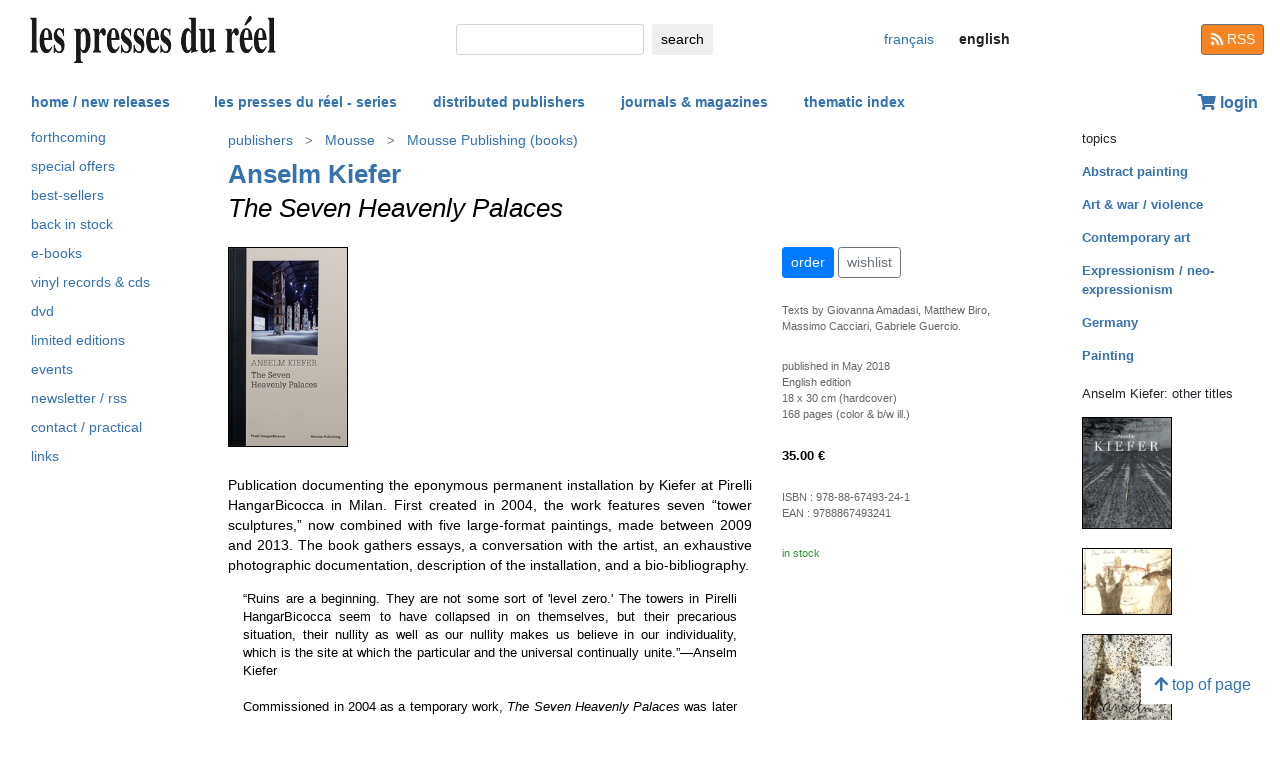

--- FILE ---
content_type: text/html; charset=UTF-8
request_url: https://www.lespressesdureel.com/EN/ouvrage.php?id=6503&menu=0
body_size: 5872
content:
<!DOCTYPE html>
<html lang="en">
<head>
<meta charset="utf-8">
<title>Anselm Kiefer : The Seven Heavenly Palaces  - Les presses du réel (book)</title>
<meta name="description" content="Publication documenting the eponymous permanent installation by Kiefer at Pirelli HangarBicocca in Milan. First created in 2004, the work features seven “towe" />
<meta name="keywords" content="">
<meta name="viewport" content="width=device-width, initial-scale=1.0">
<meta HTTP-EQUIV="Content-Language" Content="en"> 	
<link rel="canonical" href="https://www.lespressesdureel.com/EN/ouvrage.php?id=6503&menu=0"/>
<link rel="shortcut icon" href="/images/favicon.png">
<link href="/assets/css/bootstrap.min.css?v=0.3.1.0" rel="stylesheet">
<link href="/css/css.css?v=0.3.1.0" rel="stylesheet">
<!-- HTML5 shim and Respond.js IE8 support of HTML5 elements and media queries -->
<!--[if lt IE 9]>
<script src="/assets/js/html5shiv.js?v=0.3.1.0"></script>
<script src="/assets/js/respond.min.js?v=0.3.1.0"></script>
<![endif]-->
<script src="/assets/js/jquery.js?v=0.3.1.0"></script>
<script src="/assets/js/select2/select2.min.js?v=0.3.1.0"></script>
<link href="/assets/js/select2/select2.min.css?v=0.3.1.0" rel="stylesheet" />
<script src="/assets/js/popper.min.js?v=0.3.1.0"></script>
<script src="/assets/js/bootstrap.min.js?v=0.3.1.0"></script>
<script src="/js/js.js?v=0.3.1.0"></script>
<link rel="stylesheet" href="/assets/fas/css/all.css?v=0.3.1.0">
<link rel="alternate" hreflang="fr" href="/ouvrage.php?id=6503&menu=0" />
<script src="/assets/js/lightbox/ekko-lightbox.js?v=0.3.1.0"></script>
<link href="/assets/js/lightbox/ekko-lightbox.css?v=0.3.1.0" rel="stylesheet" />
</head>
<body>
   <header>
    <div class="navbar fixed-top toplogo">
         
        <a href="nouveautes.php" class="navbar-brand"><img class="logo-brand" src="/images/logo250.png" alt="les presses du réel" width="250"/></a>
        <div class="">
          <form class="form-inline mt-2 mt-md-0 " action="resultats.php" method="get">
              <input class="form-control form-control-sm mr-sm-2 input-search" type="text" placeholder="" 
                aria-label="search" name="search" id="search" 
                pattern=".{2,100}" required title="2 lettres minimum"
                oninvalid="this.setCustomValidity('Please enter a subject to search (name, title, ISBN, keyword). Please limit your search to 100 characters')"
                oninput="setCustomValidity('')">
              <button class="btn   btn-sm" type="submit">
                <div class="d-none d-lg-block">search</div>
                <div class="d-lg-none"><span class="fas fa-search" aria-hidden="true"></span></div>
              </button>
        </form>
        </div>
        <ul class="navbar-nav navbar-expand-lg ">
            <li class="nav-item active">
              
                <a href="/ouvrage.php?id=6503&menu=0" class="btn  btn-sm btn-lang ">
                <div class="d-lg-none">fr</div>
                <div class="d-none d-lg-block">français</div>
                </a>

                            
            </li>
            <li class="nav-item active">

              
                <span style="cursor:default"  class="btn btn-sm btn-lang  lang-active">
                <div class="d-lg-none">en</div>
                <div class="d-none d-lg-block">english</div>
                </span>

              
             
            </li>
        </ul>
        <a href="/EN/feed.php" class="btn btn-secondary btn-sm btn-rss d-none d-lg-block"><i class="fa fa-rss pull-left" style="width:13px;"></i> RSS</a>
  </div>
    <nav class="navbar navbar-expand-lg navbar-light fixed-top nav-second">
      <button class="navbar-toggler " type="button" data-toggle="collapse" data-target="#navbarCollapse" aria-controls="navbarCollapse" aria-expanded="false" aria-label="Toggle navigation">
        <span class="navbar-toggler-icon "></span>
      </button>
      <div class="collapse navbar-collapse" id="navbarCollapse">
        <ul class="navbar-nav mr-auto">
          <li class="nav-item active">
          </li>
          <li class="nav-item">
           <a href="nouveautes.php" class="nav-link  " role="button" aria-haspopup="true" aria-expanded="false">home / new releases</a>
          </li>

          <li class="nav-item nav-item-special">
           <a href="collections.php?menu=1" class="nav-link  " role="button" aria-haspopup="true" aria-expanded="false">les presses du réel - series</a>
          </li>

          <li class="nav-item">
           <a href="editeurs.php?menu=2" class="nav-link  " role="button" aria-haspopup="true" aria-expanded="false">distributed publishers</a>
          </li>

          <li class="nav-item">
           <a href="magazines.php?menu=3" class="nav-link  " role="button" aria-haspopup="true" aria-expanded="false">journals & magazines</a>
          </li>

          <li class="nav-item">
           <a href="index_themes.php?menu=4" class="nav-link  " role="button" aria-haspopup="true" aria-expanded="false">thematic index</a>
          </li>
        </ul>


          <div class="float-right userdiv">
            <span class="panier"></span>
          </div>
      </div>
    </nav>
    <div id="filtresmobilecontainer" class=""><a class="btn" id="filtresmobilecontainerbtn">+ filters</a><div id="filtresmobile" class="filter_div"></div></div>


  </header>
  <div class="container-fluid float-left" itemscope itemtype="http://schema.org/WebPage">
    
 <div class="row">
 	 <div class="col-md-2 no-print col-pdr-left">
 	 	<select name="leftselect" class="leftselect form-control form-control-sm">
		<option value="">list</option>
		<option  value="aparaitre.php">forthcoming</option>
<option  value="offres.php">offres spéciale</option>
<option  value="ventes.php">best-sellers</option>
<option  value="retours.php">back in stock</option>
<option  value="numerique.php">e-books</option>
<option  value="index_audio.php">vinyl records & cds</option>
<option  value="index_multimedia.php">dvd</option>
<option  value="index_limite.php">limited editions</option>
<option  value="agenda.php">events</option>
<option  value="newsletter.php">newsletter / rss</option>
<option  value="informations.php">contact / practical</option>
<option  value="liens.php">links</option>
</select>
<ul id="scrollId" class="nav flex-column ulnav leftul">
					  <li><a class="nav-link" href="aparaitre.php">forthcoming</a></li>
					  <li><a class="nav-link" href="offres.php">special offers</a></li>
					  <li><a class="nav-link" href="ventes.php">best-sellers</a></li>
				  	  <li><a class="nav-link" href="retours.php">back in stock</a></li>
					  <li><a class="nav-link" href="numerique.php">e-books</a>
					  <li><a class="nav-link" href="index_audio.php">vinyl records & cds</a></li>
					  <li><a class="nav-link" href="index_multimedia.php">dvd</a></li>
					  <li><a class="nav-link" href="index_limite.php">limited editions</a></li>
					  <li><a class="nav-link" href="agenda.php">events</a></li>
					  <li><a class="nav-link" href="newsletter.php">newsletter / rss</a></li>
					  <li><a class="nav-link" href="informations.php">contact / practical</a></li>
					  <li><a class="nav-link" href="liens.php">links</a></li>
				</ul><script>
				var li = $( "li.active" );
				var ul = $("#scrollId");
				var pos = 0;
				$("#scrollId").find('li').each(function() {
				   if ( $(this).children().hasClass('active') ) {
					  pos=$(this).children().position("top");
				   }
				});
				ul.scrollTop(pos["top"]-10); 


				$(".leftselect").change(function() {
					if ($(this).val()!="")
 				  		$(location).attr("href",$(this).val());
				});

				</script> 	 </div>
 	 <div class="col-md-8">
<img class="print-only" src="/images/logo250.png" alt="les presses du réel"/><nav aria-label="breadcrumb" itemprop="breadcrumb"  class="breadcrumb-pdr">
					 <ol class="breadcrumb">
				       
				        	<li class="breadcrumb-item"><a class="btn btn-sm btn-sm-outline-default text-left" href="editeurs.php?menu=2">publishers</i></a></li><li class="breadcrumb-item"><a href="editeur.php?id=154&menu=2" class="btn btn-sm btn-sm-outline-default text-left">Mousse</a></li><li class="breadcrumb-item"><a href="editeur_collection.php?id=134&menu=0" class="btn btn-sm btn-sm-outline-default text-left">Mousse Publishing (books)</a></li>	 
					</ol>
				</nav><div id="page" itemprop="mainEntity" itemscope itemtype="http://schema.org/Book" class="ouvrage">			<div class="row">
				<div class="col-12">
						<div class="titreListe auteur" itemprop="author" itemscope itemtype="http://schema.org/Person"><span itemprop="name"><a href="auteur.php?id=723&menu=0" class="" title="list all titles">Anselm Kiefer</a><span></div>
<h1 itemprop="name"><i>The Seven Heavenly Palaces</i> </h1> 
<div class="mt-4"></div> 

				</div>
			</div>
			<div class="row">
				<div class="col-md-8 col-resume">
			<div class="couv-group">				<img src="./img/ouvrage/6503/seven-heavenly-palaces_F.jpg" class="couv couv1" alt="Anselm Kiefer - The Seven Heavenly Palaces " itemprop="image" />
</div><div class=" clearfix"></div> 
<div class="mt-4"></div> 
<div class="d-block d-md-none"><a class="btn btn-outline-primary btn-sm active btn-commande no-print mb-2" role="button" href="https://www.lespressesdureel.com/shop/add_to_cart.php?id=6503" data-toggle="modal" data-target="#cartModal">order</a> 
<br><a class="btn btn-outline-secondary btn-sm btn-wishlist no-print mb-2" role="button" href="#">wishlist</a> 
<div class="mt-4"></div> 
</div>	<div class="accroche" itemprop="description">Publication documenting the eponymous permanent installation by Kiefer at Pirelli HangarBicocca in Milan. First created in 2004, the work features seven “tower sculptures,” now combined with five large-format paintings, made between 2009 and 2013. The book gathers essays, a conversation with the artist, an exhaustive photographic documentation, description of the installation, and a bio-bibliography.</div>
	<div class="citation">“Ruins are a beginning. They are not some sort of 'level zero.' The towers in Pirelli HangarBicocca seem to have collapsed in on themselves, but their precarious situation, their nullity as well as our nullity makes us believe in our individuality, which is the site at which the particular and the universal continually unite.”—Anselm Kiefer<br>
<br>
Commissioned in 2004 as a temporary work, <em>The Seven Heavenly Palaces</em> was later turned into a permanent installation, and immediately revealed itself to become a part of the collective imagination of Milan. The towers, which consist of a “stratification” of structural elements made of reinforced concrete and lead, intend to symbolize the mystical experience of the ascent through the seven levels of spirituality. Over the course of the years, the installation has undergone changes that have affected its orientation, use, flooring, and walkability, and finally its very nature when in 2015 five large paintings were added under the curation of Vicente Todolí. The choice to dedicate a new publication to Anselm Kiefer's permanent installation at Pirelli HangarBicocca arose from the awareness that since it was first presented, the work's characteristics and meaning have continued to spark new reflections. The volume is introduced by a text by Italian philosopher Massimo Cacciari, highlighting the importance of philosophy in Kiefer's artistic practice, with particular respect to Andrea Emo theories. The essay by Italian scholar Gabriele Guercio explores the artist's poetic through extensive references to his writings and lectures, while American art historian Matthew Biro analyzes the meaning of each tower forming the installation. The book also includes an unpublished conversation with Anselm Kiefer—the first on the installation—as well as a new and complete photographic documentation, detailed descriptions of each work, and a Bio-bibliography that put Kiefer's installation into the context of his artistic investigations.</div>
	<div class="note"></div>
		<div class="bioAuteur">Born in 1945 in Donaueschingen, Germany, Anselm Kiefer lives and works in France.</div>

				</div>
				<div class="col-md-4 col-infotech">
			<div class="d-none d-md-block"><a class="btn btn-outline-primary btn-sm active btn-commande no-print mb-2" role="button" href="https://www.lespressesdureel.com/shop/add_to_cart.php?id=6503" data-toggle="modal" data-target="#cartModal">order</a> 
<a class="btn btn-outline-secondary btn-sm btn-wishlist no-print mb-2" role="button" href="#">wishlist</a> 
<div class="cart-resultat"></div><div class="wishlist-resultat d-none"></div><div class="mt-3"></div> 
</div>			<div class="descrListe responsabilite">Texts by Giovanna Amadasi, Matthew Biro, Massimo Cacciari, Gabriele Guercio.</div>
				<div class="separationTitre">&nbsp;</div>
			<div class="descrListe">published in May 2018</div>
				<div class="descrListe"></div>
<div class="descrListe" itemprop="inLanguage">English edition</div>
				<div class="descrListe">18 x 30 cm (hardcover)</div>
				<div class="descrListe" itemprop="numberOfPages">168 pages (color & b/w ill.)</div>
			<div class="separationTitre">&nbsp;</div>
			<div class="prixListe" itemprop="offers" itemscope itemtype="http://schema.org/Offer"> <span itemprop="price">35.00</span> <span itemprop="priceCurrency" content="EUR">€</span><link itemprop="availability" href="http://schema.org/InStock" />

							</div>
			<div class="separationTitre">&nbsp;</div>
			<div class="descrListe">ISBN&nbsp;:&nbsp;<span itemprop="isbn">978-88-67493-24-1</span></div>			<div class="descrListe">EAN&nbsp;:&nbsp;<span itemprop="ean">9788867493241</span></div>				<div class="separationTitre">&nbsp;</div><div class="descrListe vert">in stock</div>
				</div>
			</div>
			<div class="row">
				<div class="col-12">
					<div style="margin-top:14px"><div class="row"><div class="col-6 col-sm-6  col-md-12 col-lg-12">		<img src="./img/ouvrage/6503/seven-heavenly-palaces_1.jpg" class="illustrations d-block no-print" alt="The Seven Heavenly Palaces" itemprop="image" />
</div><div class="col-6 col-sm-6  col-md-12 col-lg-12">		<img src="./img/ouvrage/6503/seven-heavenly-palaces_2.jpg" class="illustrations d-block no-print" alt="The Seven Heavenly Palaces" itemprop="image" />
</div><div class="col-6 col-sm-6  col-md-12 col-lg-12">		<img src="./img/ouvrage/6503/seven-heavenly-palaces_3.jpg" class="illustrations d-block no-print" alt="The Seven Heavenly Palaces" itemprop="image" />
</div><div class="col-6 col-sm-6  col-md-12 col-lg-12">		<img src="./img/ouvrage/6503/seven-heavenly-palaces_4.jpg" class="illustrations d-block no-print" alt="The Seven Heavenly Palaces" itemprop="image" />
</div></div>
					</div>
				</div>
			</div>
</div>
 <script> 
			$(document).ready(function () {
		        $(".ekk").on("contextmenu", function (e) {
		          return false;
		        });
		         
		      });
			</script>

				
<div class="modal fade" id="cartModal" tabindex="-1" role="dialog" aria-labelledby="exampleModalLabel" aria-hidden="true">
  <div class="modal-dialog" role="document">
    <div class="modal-content">
      <div class="modal-header">
        <h5 class="modal-title" id="exampleModalLabel">The Seven Heavenly Palaces</h5>
        <button type="button" class="close" data-dismiss="modal" aria-label="Close">
          <span aria-hidden="true">&times;</span>
        </button>
      </div>
      <div class="modal-body">
      	<form class="form-inline">
      	<input type="hidden" name="cartid" id="cartid" value="6503" />
      	<input type="hidden" name="cartlanguage" id="cartlanguage" value="en" />
        	quantity :  &nbsp;&nbsp;<input type="number" name="cartquantity" id="cartquantity" value="1" style="max-width:100px" class="form-control auto" />
        </form>	
      </div>
      <div class="modal-footer">
        <button type="button" class="btn btn-sm btn-secondary btn-cart-continue" data-dismiss="modal">continue</button>
        <button type="button" class="btn btn-sm btn-primary btn-cart-order">checkout</button>
      </div>
    </div>
  </div>
</div>		
<div class="modal fade" id="wishlistModal" tabindex="-1" role="dialog" aria-labelledby="exampleModalLabel" aria-hidden="true">
  <div class="modal-dialog" role="document">
    <div class="modal-content">
      <div class="modal-header">
        <h5 class="modal-title" id="exampleModalLabel">The Seven Heavenly Palaces</h5>
        <button type="button" class="close" data-dismiss="modal" aria-label="Close">
          <span aria-hidden="true">&times;</span>
        </button>
      </div>
      <div class="modal-body">
      	<form class="form-inline">
      	added to wishlist
      	<input type="hidden" name="link_wishlist" id="link_wishlist" value="" />
        </form>	
      </div>
      <div class="modal-footer">
        <button type="button" class="btn btn-sm btn-secondary btn-wishlist-continue" data-dismiss="modal">continue</button>
        <button type="button" class="btn btn-sm btn-primary btn-wishlist-go">see wishlist</button>
      </div>
    </div>
  </div>
</div> 	 </div>
 	 <div class="col-md-2 no-print">
 	 	<small>topics</small><ul class="suggestions_ouvrage"><li style="margin-bottom:14px;"><b><a href="./index_theme.php?id=50&menu=4">Abstract painting</b></a></li><li style="margin-bottom:14px;"><b><a href="./index_theme.php?id=59&menu=4">Art & war / violence</b></a></li><li style="margin-bottom:14px;"><b><a href="./index_theme.php?id=1013&menu=4">Contemporary art</b></a></li><li style="margin-bottom:14px;"><b><a href="./index_theme.php?id=121&menu=4">Expressionism / neo-expressionism</b></a></li><li style="margin-bottom:14px;"><b><a href="./index_theme.php?id=76&menu=4">Germany</b></a></li><li style="margin-bottom:14px;"><b><a href="./index_theme.php?id=21&menu=4">Painting</b></a></li></ul><small>Anselm Kiefer: other titles</small><ul class="suggestions_ouvrage"><li><a href="ouvrage.php?id=1819&menu=0" title="Unfruchtbare Landschaften – Works from the 60's (2010)"><img src="./img/ouvrage/1819/unfruchtbare_F.jpg" class="couvListeReduite" alt="" /></a></li><br><li><a href="ouvrage.php?id=1314&menu=0" title="Die Frauen der Antike (1999)"><img src="./img/ouvrage/1314/frauen_F.jpg" class="couvListeReduite" alt="" /></a></li><br><li><a href="ouvrage.php?id=1313&menu=0" title="Cette obscure clarté qui tombe des étoiles (1996)"><img src="./img/ouvrage/1313/obscure-clarte_F.jpg" class="couvListeReduite" alt="" /></a></li><br><li><a href="ouvrage.php?id=1312&menu=0" title="Nachtschattengewächse (1991)"><img src="./img/ouvrage/1312/kiefer_nacht_F.jpg" class="couvListeReduite" alt="" /></a></li><br></ul><small>Anselm Kiefer: also present in </small><ul class="suggestions_ouvrage"><li><a href="ouvrage.php?id=11568&menu=0" title="Yvon Lambert au Mucem – Une pièce en cinq actes (2024)"><img src="./img/ouvrage/11568/_f.jpg" class="couvListeReduite" alt="" /></a></li><br><li><a href="ouvrage.php?id=8519&menu=0" title="Walter Grasskamp: The Angel Vanishes – Profiles in Postmodern Art (2021)"><img src="./img/ouvrage/8519/_c.jpg" class="couvListeReduite" alt="" /></a></li><br><li><a href="ouvrage.php?id=5568&menu=0" title="Centre d'Art Contemporain Genève – 1974-2017 (2017)"><img src="./img/ouvrage/5568/cacg-1974-2017_F.jpg" class="couvListeReduite" alt="" /></a></li><br><li><a href="ouvrage.php?id=11584&menu=0" title="Christopher Wilson: Richard Hollis designs for the Whitechapel – A graphic designer and an art gallery in twentieth-century London (2017)"><img src="./img/ouvrage/11584/106249_1_cover.jpg" class="couvListeReduite" alt="" /></a></li><br><li><a href="ouvrage.php?id=3215&menu=0" title="Jef Cornelis: 13th Biennale de Paris 1985 (DVD) (2014)"><img src="./img/ouvrage/3215/biennale-paris-1985_F.jpg" class="couvListeReduite" alt="" /></a></li><br><li><a href="ouvrage.php?id=379&menu=0" title="Éric Troncy: Coollustre (2003)"><img src="./img/ouvrage/379/cool.jpg" class="couvListeReduite" alt="" /></a></li><br></ul>  	 </div>
 </div>

<br/>
<br/>
<div class="back-to-top no-print d-none d-lg-block"><a href="#" class="btn btn-default"><span class="fas fa-arrow-up" aria-hidden="true"></span>&nbsp;top of page</a>
	<!--<br><span class="small muted">0.035856962203979 seconde(s)</span> --></div>


</div>
<br/>
<br/>
<br/>


<script type="text/javascript">
  $( document ).ready(function() {
  	$('.userdiv .panier').load("/panier_prestashop.php?language=en"); 
    resiz();
    $( window ).on( "resize", resiz );
  });
  $(document).on('click', '[data-toggle="lb"]', function(event) {
                event.preventDefault();
                $(this).ekkoLightbox();
            });

   

  var curfiltre ;
  function resiz() {
    // déplacer les filtres selon la taille écran
    if ($("#filter_div_display").css("display") != curfiltre) {
      curfiltre = $("#filter_div_display").css("display"); 
      if (curfiltre == "none") {
        let htm = $("#filter_div_content").html()
        $("#filtresmobile").html(htm)
        $("#filter_div_content").html('')
        if ('1' == '') {
          $("#filtresmobilecontainerbtn").addClass("orange bold");
        } else{
          $("#filtresmobilecontainerbtn").removeClass("orange bold");
        }
        $("#filtresmobilecontainer").show();
        $("#filtresmobile").hide();
      } else {
        let htm = $("#filtresmobile").html()
        if (htm!='') {
          $("#filter_div_content").html(htm)
          $("#filtresmobilecontainer").hide();  
          $("#filtresmobile").hide();
        }
      }
      $("#filtresmobilecontainerbtn").off();
      $(".form-check-input").off();
      $(".filter_form_remove").off();


      $("#filtresmobilecontainerbtn").click(function(){
        $("#filtresmobile").toggle();
      }) 

      $(".form-check-input").change( function(event) {
                event.preventDefault();
                $("#filter_form").submit(); 
            });
      $(".filter_form_remove").click( function(event) {
                event.preventDefault(); 
                $("#filter_remove").val(1);
                $("#filter_form").submit(); 
            });

    }
       }
</script>
</body>
</html>